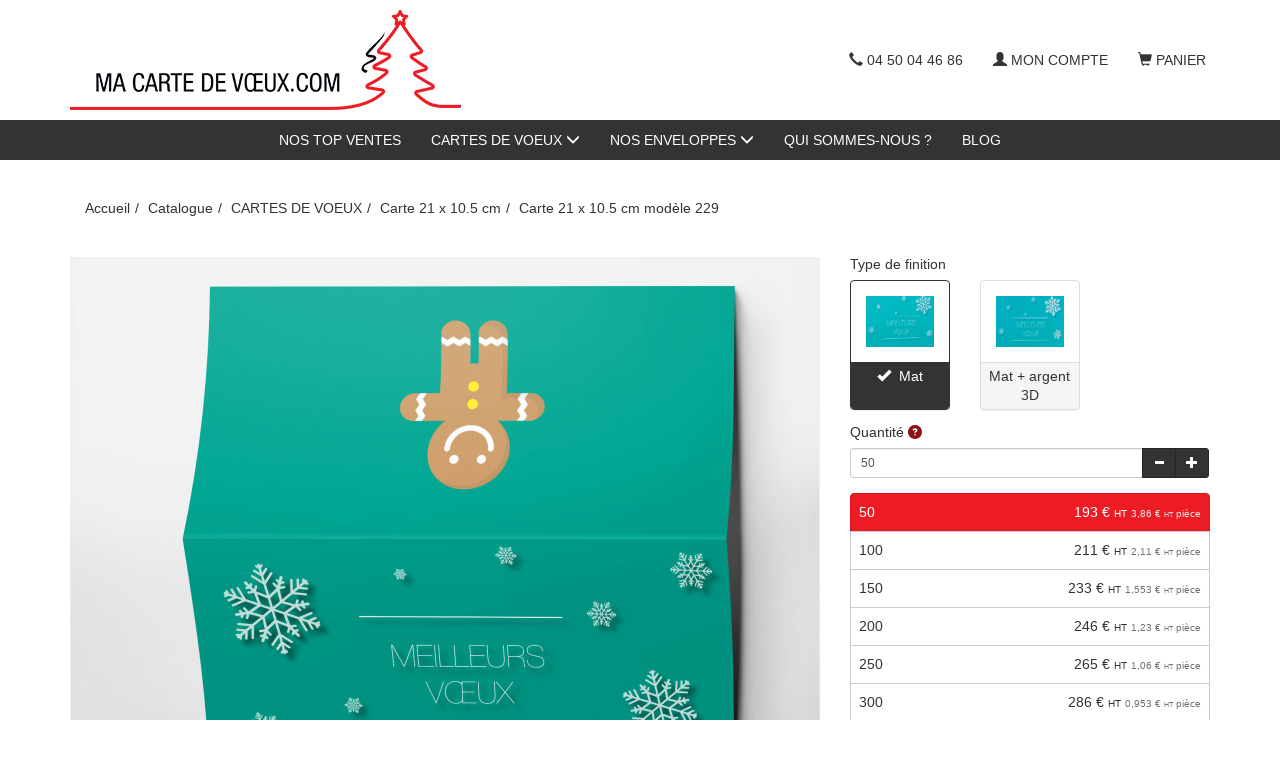

--- FILE ---
content_type: text/html; charset=UTF-8
request_url: https://www.macartedevoeux.com/carte-21-x-10.5%20cm%20mod%C3%A8le%20229
body_size: 8709
content:
<!doctype html>
<html lang="fr">
	<head>
		<script async src="https://www.googletagmanager.com/gtag/js?id=G-MYBVYBQS6Z"></script>	<script>(function(w,d,s,l,i){w[l]=w[l]||[];w[l].push({'gtm.start':
	new Date().getTime(),event:'gtm.js'});var f=d.getElementsByTagName(s)[0],
	j=d.createElement(s),dl=l!='dataLayer'?'&l='+l:'';j.async=true;j.src=
	'https://www.googletagmanager.com/gtm.js?id='+i+dl;f.parentNode.insertBefore(j,f);
	})(window,document,'script','dataLayer','G-MYBVYBQS6Z');</script>
<script>
		window.dataLayer = window.dataLayer || [];
		function gtag(){dataLayer.push(arguments);}
		gtag('js', new Date());
	
		gtag('event', 'view_item', {"items":[{"id":"5000","name":"Carte 21 x 10.5 cm mod\u00e8le 229","quantity":null,"price":193}]});
	
		window.dataLayer = window.dataLayer || [];
		function gtag(){dataLayer.push(arguments);}
		gtag('js', new Date());

		gtag('config', 'G-MYBVYBQS6Z', {
			'anonymize_ip': true,
			'cookie_expires': 34128000
		});
	</script>		<title>Macartedevoeux.com | Carte de vœux 21 x 10,5 cm modèle 229</title>
					<meta name="description" content="Mod&egrave;le &quot;meilleurs v&oelig;ux et bonne ann&eacute;e&quot; disponible en mat, m&eacute;tallis&eacute;, avec argent&eacute; 3D. Int&eacute;rieur 100% personnalisable : message et logo" />
					<meta http-equiv="Content-Type" content="text/html; charset=utf-8" />
		<meta name="robots" content="index, follow">
		<meta name="author" content="villi®" />
		<meta name="generator" content="Unik Solutions" />
		<meta name="viewport" content="width=device-width, initial-scale=1, maximum-scale=1, user-scalable=no" />
				<link rel="shortcut icon" href="https://static.macartedevoeux.com/images/favicon.ico" />
		
		<link rel="alternate" hreflang="fr" href="https://www.macartedevoeux.com/carte-21-x-10.5 cm modèle 229" /><link rel="canonical" href="https://www.macartedevoeux.com/carte-21-x-10.5 cm modèle 229"/>				<link rel="stylesheet" media="screen" type="text/css" href="https://static.macartedevoeux.com/css/bootstrap.css?v=37"/>
								<link rel="stylesheet" media="screen" type="text/css" href="https://static.macartedevoeux.com/externals/blueimp-gallery-2.18.2/css/blueimp-gallery.min.css"/>
								<link rel="stylesheet" media="screen" type="text/css" href="https://static.macartedevoeux.com/externals/font-awesome-6.5.1/css/all.min.css"/>
					</head>
	
		
	<body class="product">
		
<header>
	<nav class="navbar navbar-default navbar-fixed-top">
				<div class="container">
			<div class="navbar-header">
									<button type="button" class="navbar-toggle" data-toggle="collapse" data-target="#navbar">
						<i class="glyphicon glyphicon-menu-hamburger"></i>
					</button>
									<a href="/" class="navbar-brand" >
													<img src="https://static.macartedevoeux.com/images/header_logo.png" class="hidden-xs hidden-sm">
							<img src="https://static.macartedevoeux.com/images/header_logo_sm.png" class="visible-xs visible-sm">
											</a>
							</div>
			
			<div class="navbar-collapse collapse" id="navbar"><div id="menus-container"><div class="menu1"><ul class="nav navbar-nav navbar-right"><li><a href="tel:0450044686"><i class="glyphicon glyphicon-earphone margin-right-xs"></i>04 50 04 46 86</a></li><li><a href="/mon-compte.html"><i class="glyphicon glyphicon-user margin-right-xs"></i>Mon compte</a></li><li><a href="/panier.html" onmouseover="
						if ($('.loader').length) {
							$.ajax('/ajax/ajax_cart_overview.php')
								.done(function(response) {
									$('#cart_overview').html(response);
									initModals();
									initTooltips();
								});
						}
					" data-toggle="none" data-hover="dropdown"><i class="glyphicon glyphicon-shopping-cart margin-right-xs"></i>Panier<div class="hgap-xs "></div><span class="badge-primary badge" style="display: none;" id="shopping_cart_quantity_badge">0</span></a><div class="dropdown-menu dropdown-menu-right" id="cart_overview"><div class="margin-top-md margin-bottom-md loader"></div></div></li></ul></div><div class="clearfix "></div><div class="menu2 navbar-center"><ul class="nav navbar-nav"><li><a href="/https-www-macartedevoeux-comnos-top-ventes-html.html">NOS TOP VENTES</a></li><li><a href="/cartes-de-voeux.html" data-hover="dropdown">CARTES DE VOEUX <i class="glyphicon glyphicon-menu-down"></i></a><ul class="dropdown-menu nowrap"><li><a href="/carte-10.5 x 15 cm">Carte 10.5 x 15 cm</a></li><li><a href="/carte-15-x-15-cm.html">Carte 15 x 15 cm</a></li><li><a href="/https-www-macartedevoeux-comhttps-www-macartedevoeux-comcartes-de-voeux-21x105cm-html.html">Carte 21 x 10.5 cm</a></li></ul></li><li><a href="/nos-enveloppes.html" data-hover="dropdown">NOS ENVELOPPES <i class="glyphicon glyphicon-menu-down"></i></a><ul class="dropdown-menu nowrap"><li><a href="/personnalisation-des-enveloppes.html">Personnalisation des enveloppes</a></li></ul></li><li><a href="/qui-sommes-nous.html">QUI SOMMES-NOUS ?</a></li><li><a href="/blog.html">BLOG</a></li></ul></div></div></div>		</div>
	</nav>
	</header>

<div class="vgap-lg hidden-xs"></div><nav aria-label="breadcrumb" class="breadcrumb-container"><div class="container"><ul class="breadcrumb navbar-left"><li class="breadcrumb-item"><a href="https://www.macartedevoeux.com/">Accueil</a></li><li class="breadcrumb-item"><a href="https://www.macartedevoeux.com/catalogue.html">Catalogue</a></li><li class="breadcrumb-item"><a href="https://www.macartedevoeux.com/cartes-de-voeux.html">CARTES DE VOEUX</a></li><li class="breadcrumb-item"><a href="https://www.macartedevoeux.com/https-www-macartedevoeux-comhttps-www-macartedevoeux-comcartes-de-voeux-21x105cm-html.html">Carte 21 x 10.5 cm</a></li><li class="breadcrumb-item">Carte 21 x 10.5 cm modèle 229</li></ul><script type="application/ld+json">{"@context":"https:\/\/schema.org","@type":"BreadcrumbList","itemListElement":[{"@type":"ListItem","position":1,"name":"Accueil","url":"https:\/\/www.macartedevoeux.com\/","item":"https:\/\/www.macartedevoeux.com\/"},{"@type":"ListItem","position":2,"name":"Catalogue","url":"https:\/\/www.macartedevoeux.com\/catalogue.html","item":"https:\/\/www.macartedevoeux.com\/catalogue.html"},{"@type":"ListItem","position":3,"name":"CARTES DE VOEUX","url":"https:\/\/www.macartedevoeux.com\/cartes-de-voeux.html","item":"https:\/\/www.macartedevoeux.com\/cartes-de-voeux.html"},{"@type":"ListItem","position":4,"name":"Carte 21 x 10.5 cm","url":"https:\/\/www.macartedevoeux.com\/https-www-macartedevoeux-comhttps-www-macartedevoeux-comcartes-de-voeux-21x105cm-html.html","item":"https:\/\/www.macartedevoeux.com\/https-www-macartedevoeux-comhttps-www-macartedevoeux-comcartes-de-voeux-21x105cm-html.html"},{"@type":"ListItem","position":5,"name":"Carte 21 x 10.5 cm mod\u00e8le 229"}]}</script></div></nav><div class="content min-height"><div class="container"><div id="fiche_produit"><div id="produit_5000"><div class="row "><div class="col-xs-12 col-sm-6 col-md-7 col-lg-8"><a class='d-block margin-bottom-md' id='photo_principale' original-picture="https://static.macartedevoeux.com/carte-21-x-10-5-cm-modele-229_1-5000-1_750_563.jpg" href="https://static.macartedevoeux.com/carte-21-x-10-5-cm-modele-229_1-5000-1_0_0.jpg" data-gallery="#blueimp-gallery-5000"><img src="https://static.macartedevoeux.com/carte-21-x-10-5-cm-modele-229_1-5000-1_750_563.jpg" class="img-responsive center-block" alt="Carte 21 x 10.5 cm mod&egrave;le 229"></a><div class="row margin-bottom-md" id="product_thumbnails"><div class="col-xs-6 col-sm-4 col-md-3 col-lg-2"><a onmouseover="apercu_photo(5000, 2)" onmouseout="apercu_photo(5000)" href="https://static.macartedevoeux.com/mat_1-5015-1_0_0.jpg" data-gallery="#blueimp-gallery-5000"><img src="https://static.macartedevoeux.com/mat_1-5015-1_120_90.jpg" class="img-responsive center-block" alt="Carte 21 x 10.5 cm mod&egrave;le 229"></a><div class="vgap "></div></div></div></div><div class="col-xs-12 col-sm-6 col-md-5 col-lg-4"><input type="hidden" name="hidden_rfr_id" value="5000"><input type="hidden" name="reference_key" value="5000"><div id="parametres"><span class="h5 d-block no-margin">Type de finition</span><div class="vgap-sm "></div><input type="hidden" name="" value="5015" id="parameter_option_5014"><div class="row d-flex flex-wrap"><div class="margin-bottom-md col-xs-12 col-sm-6 col-lg-4"><a href="#" class="text-decoration-none" onclick="
								$('#parameter_option_5014').val('5015');
								updateParameter('produit_5000', '5014', '');
							; return false">
		<div class='panel no-margin d-flex flex-column text-center panel-primary panel-default'>
			
			<div class='panel-body '>
	<img src="https://static.macartedevoeux.com/mat_1-5015-1_150_113.jpg" class="img-responsive margin-auto">
			</div>
			
			<div class="padding-xs flex-grow-1 panel-footer"><i class="glyphicon glyphicon-ok margin-right-sm"></i>Mat</div>
		</div>
	</a></div><div class="margin-bottom-md col-xs-12 col-sm-6 col-lg-4"><a href="#" class="text-decoration-none" onclick="
								$('#parameter_option_5014').val('5017');
								updateParameter('produit_5000', '5014', '');
							; return false">
		<div class='panel no-margin d-flex flex-column text-center panel-default'>
			
			<div class='panel-body '>
	<img src="https://static.macartedevoeux.com/mat-argent-3d_1-5017-1_150_113.jpg" class="img-responsive margin-auto">
			</div>
			
			<div class="padding-xs flex-grow-1 panel-footer">Mat + argent 3D</div>
		</div>
	</a></div></div></div><div id="quantity_title"><div class="h5 no-margin">Quantité<i class="fa-solid fa-question-circle margin-left-xs text-info" data-original-title="Minimum : 50"></i></div></div><div class="vgap-sm "></div><div class="input-group margin-bottom-md"><input type="number" class="form-control input-sm remove_default_number_arrows" name="quantite" value="50" id="input_quantite" onkeyup="updatePrice(this.value);"><div class="input-group-btn"><button type='button' class='btn btn-sm  btn-primary' onclick="						let quantity = $(this).closest('.input-group').find('input').val();						quantity = parseFloat(quantity) - 1;						cancelQuantityUpdateCall();						changer_quantite(quantity);					"><i class="no-margin glyphicon glyphicon-minus"></i></button><button type='button' class='btn btn-sm  btn-primary' onclick="						let quantity = $(this).closest('.input-group').find('input').val();						quantity = parseFloat(quantity) + 1;						cancelQuantityUpdateCall();						changer_quantite(quantity);					"><i class="no-margin glyphicon glyphicon-plus"></i></button></div></div><div class="btn-group-vertical btn-block margin-bottom-md" id="liste_prix"><button type='button' class='btn btn-sm btn-info text-left text-sm padding-sm' onclick="changer_quantite('50')"><span class="pull-left">50</span><span class="pull-right"><span class="price">193 &euro;</span> <span class="tva">HT</span> <span class="text-xxs text-muted hidden-xs"><span class="price">3,86 &euro;</span> <span class="tva">HT</span> pièce</span></span></button><button type='button' class='btn btn-sm  text-left text-sm padding-sm btn-default' onclick="changer_quantite('100')"><span class="pull-left">100</span><span class="pull-right"><span class="price">211 &euro;</span> <span class="tva">HT</span> <span class="text-xxs text-muted hidden-xs"><span class="price">2,11 &euro;</span> <span class="tva">HT</span> pièce</span></span></button><button type='button' class='btn btn-sm  text-left text-sm padding-sm btn-default' onclick="changer_quantite('150')"><span class="pull-left">150</span><span class="pull-right"><span class="price">233 &euro;</span> <span class="tva">HT</span> <span class="text-xxs text-muted hidden-xs"><span class="price">1,553 &euro;</span> <span class="tva">HT</span> pièce</span></span></button><button type='button' class='btn btn-sm  text-left text-sm padding-sm btn-default' onclick="changer_quantite('200')"><span class="pull-left">200</span><span class="pull-right"><span class="price">246 &euro;</span> <span class="tva">HT</span> <span class="text-xxs text-muted hidden-xs"><span class="price">1,23 &euro;</span> <span class="tva">HT</span> pièce</span></span></button><button type='button' class='btn btn-sm  text-left text-sm padding-sm btn-default' onclick="changer_quantite('250')"><span class="pull-left">250</span><span class="pull-right"><span class="price">265 &euro;</span> <span class="tva">HT</span> <span class="text-xxs text-muted hidden-xs"><span class="price">1,06 &euro;</span> <span class="tva">HT</span> pièce</span></span></button><button type='button' class='btn btn-sm  text-left text-sm padding-sm btn-default' onclick="changer_quantite('300')"><span class="pull-left">300</span><span class="pull-right"><span class="price">286 &euro;</span> <span class="tva">HT</span> <span class="text-xxs text-muted hidden-xs"><span class="price">0,953 &euro;</span> <span class="tva">HT</span> pièce</span></span></button><button type='button' class='btn btn-sm  text-left text-sm padding-sm btn-default' onclick="changer_quantite('400')"><span class="pull-left">400</span><span class="pull-right"><span class="price">324 &euro;</span> <span class="tva">HT</span> <span class="text-xxs text-muted hidden-xs"><span class="price">0,81 &euro;</span> <span class="tva">HT</span> pièce</span></span></button><button type='button' class='btn btn-sm  text-left text-sm padding-sm btn-default' onclick="changer_quantite('500')"><span class="pull-left">500</span><span class="pull-right"><span class="price">350 &euro;</span> <span class="tva">HT</span> <span class="text-xxs text-muted hidden-xs"><span class="price">0,70 &euro;</span> <span class="tva">HT</span> pièce</span></span></button><button type='button' class='btn btn-sm  text-left text-sm padding-sm btn-default' onclick="changer_quantite('1000')"><span class="pull-left">1 000</span><span class="pull-right"><span class="price">524 &euro;</span> <span class="tva">HT</span> <span class="text-xxs text-muted hidden-xs"><span class="price">0,524 &euro;</span> <span class="tva">HT</span> pièce</span></span></button></div><div id="caracteristiques"><p class="h5 no-margin-top margin-bottom-sm">Caractéristiques</p><ul class="no-padding margin-left-md margin-bottom-md"><li>Format fini : 10.5 x 21 cm</li><li>Enveloppes : assorties et fournies</li><li>Façonnage : rainage</li><li>Impression : Quadri recto/verso</li><li>Format ouvert : 21 x 21 cm</li></ul></div><div class="margin-top-md margin-bottom-md hide loader" id="price_loader"></div><div class="text-center margin-bottom-md" id="prix"><b class='prix text-xl text-primary'><span class="price">193 &euro;</span> <span class="tva">HT</span></b><b class='margin-left-md prix text-xs text-muted'><span class="price">231,60 &euro;</span> <span class="tva">TTC</span></b></div><div id="bouton_panier"><button type='button' class='btn   btn-block btn-lg btn-primary add-to-shopping-cart' onclick="addToShoppingCart(5000)">Personnaliser</button><div class="margin-top-md text-center product-page-quotation-buttons"><div class='btn-group '><div class='btn-group'><button type='button' class='btn  btn-info btn-md' onclick="devis_pdf()"><i class="glyphicon glyphicon-file"></i>Devis</button></div><div class='btn-group'><button type='button' class='btn   btn-primary btn-md' onclick="$('#quotation_email_modal').modal('show')"><i class="no-margin glyphicon glyphicon-envelope"></i></button></div></div></div></div><div class="vgap-lg "></div><div id="product_stock_informations"></div></div></div><div id="pdf_files"></div></div><div class="vgap "></div><div class="modal fade " id="quotation_email_modal"><div class="modal-dialog "><div class="modal-content "><div class="modal-header "><span class="modal-title h4">Envoyer le devis<button type='button' class='btn  btn-info btn-xs pull-right' onclick="modal_close(this)"><i class="no-margin glyphicon glyphicon-remove"></i></button></span></div><div class="modal-body "><form action='' method='POST' enctype='multipart/form-data' ><div class="input-group margin-bottom-md"><span class="input-group-addon ">Adresse email</span><input type="email" class="form-control input-sm" name="email" value="" required></div><button type='submit' name='' value='' class='btn btn-primary btn-sm'><i class="glyphicon glyphicon-send"></i>Envoyer</button></form></div></div></div></div><script type="application/ld+json">{"@context":"https:\/\/schema.org\/","@type":"Product","name":"Carte 21 x 10.5 cm mod\u00e8le 229","description":"","sku":"5000","offers":{"@type":"Offer","priceCurrency":"EUR","price":"193","url":"https:\/\/www.macartedevoeux.com\/carte-21-x-10.5 cm mod\u00e8le 229","itemCondition":"https:\/\/schema.org\/NewCondition","availability":"https:\/\/schema.org\/InStock"},"image":["https:\/\/static.macartedevoeux.com\/carte-21-x-10-5-cm-modele-229_1-5000-1_0_0.jpg","https:\/\/static.macartedevoeux.com\/mat_1-5015-1_0_0.jpg"]}</script></div><div class="clearfix "></div></div></div>
<footer>
	<div class="container"><div class="row "><div class="col-md-12 col-lg-4"><div class="footer-color hidden-xs"><h3>À propos</h3>L'imprimerie Villière est située en Haute-Savoie sur l'axe Annecy - Genève, <a href="http://www.imprimerie-villiere.com/contact-imprimerie-villiere/74-annecy-geneve-haute-savoie-france/">au coeur du bassin Genevois</a>.<div class="vgap"></div>Cette imprimerie innovante privilégie les alternatives vertes pour une <a href="http://www.imprimerie-villiere.com/espace-presse-imprimerie/une-impression-100-compensee-pour-lutter-contre-la-deforestation/">impression écologique</a>.<div class="vgap "></div></div></div><div class="col-xs-12 col-sm-6 col-lg-4 col-lg-offset-1"><h3>Coordonnées</h3><div class="pull-left"><i class="fa-solid fa-map-marker"></i> <b>Adresse</b><div class="hgap "></div></div><div class="pull-left">ZA du juge Guérin - Route d'Annemasse<br>74160 BEAUMONT<br>France</div><div class="clearfix "></div><div class="vgap-sm "></div><i class="fa-solid fa-phone"></i> <b>Téléphone</b><div class="hgap "></div><a href="tel:0450044686">04 50 04 46 86</a><div class="clearfix "></div><div class="vgap-sm "></div><i class="fa-solid fa-envelope"></i> <b>Email</b><div class="hgap "></div><a href="mailto:boutique@villiere.com">boutique@villiere.com</a><div class="vgap "></div></div><div class="col-xs-12 col-sm-6 col-lg-3"><h3>Liens</h3><a href="/nous-contacter.html">Contact</a><div class="vgap-sm "></div><a href="/mentions-legales.html">Mentions légales</a><div class="vgap-sm "></div><a href="/plan-du-site.html">Plan du site</a><div class="vgap "></div></div></div></div></footer>
<div class="modal fade" id="confirmation_popup" role="dialog" aria-hidden="true" style="z-index: 10001;">
	<div class="modal-dialog">
		<div class="modal-content">
			<div class="modal-header">
				<button type="button" class="close" data-dismiss="modal" aria-hidden="true">&times;</button>
				<p class="modal-title h4">Confirmation</p>
			</div>
			<div class="modal-body">
				<p>Êtes-vous sûr de vouloir effectuer cette action ?</p>
			</div>
			<div class="modal-footer">
				<button type="button" class="btn btn-md btn-default" data-dismiss="modal"><i class="glyphicon glyphicon-remove"></i>Annuler</button>
				<button type="button" class="btn btn-md btn-danger" id="confirm"><i class="glyphicon glyphicon-ok"></i>Confirmer</button>
			</div>
		</div>
	</div>
</div>

<div id="blueimp-gallery" class="blueimp-gallery blueimp-gallery-controls" data-use-bootstrap-modal="false">
	<div class="slides"></div>
	<a class="prev">‹</a>
	<a class="next">›</a>
	<a class="close">×</a>
</div>
		
		<script type="text/javascript">
			var DEVISE = '1';
			var TVA = '20';
			var PRIX_TVA = '<span class="price">0 &euro;</span> <span class="tva">HT</span>';
							var PRIX_UNITAIRE = '<span class="price">x &euro;</span> <span class="tva">HT</span> <span class="text-xxs text-muted hidden-xs"><span class="price">y &euro;</span> <span class="tva">HT</span> pièce</span>';
								var URL_DEVIS_PDF = '/devis.html';
						</script>
		
		<script type="text/javascript" src="https://static.macartedevoeux.com/externals/jquery.js"></script><script type="text/javascript" src="https://static.macartedevoeux.com/externals/jquery-animate-css-rotate-scale.js"></script><script type="text/javascript" src="https://static.macartedevoeux.com/externals/bootstrap/js/bootstrap.min.js"></script><script type="text/javascript" src="https://static.macartedevoeux.com/externals/bootstrap-hover-dropdown/bootstrap-hover-dropdown.min.js"></script><script type="text/javascript" src="https://static.macartedevoeux.com/externals/blueimp-gallery-2.18.2/js/jquery.blueimp-gallery.min.js"></script><script type="text/javascript" src="https://static.macartedevoeux.com/javascript/fiche_produit.js"></script><script type="text/javascript" src="https://static.macartedevoeux.com/javascript/helpers.js?v=23"></script>		
		<script type="text/javascript">var UNIQUE_ID = 1000000;
	iReferenceEnCours = '5000';
	references = [];

		references = {"5000":{"rfr_id":"5000","rfr_sous_reference":"4399","rfr_modele":"0","rfr_sct_id":"0","rfr_mrq_id":"0","rfr_categorie":"0","rfr_caracteristique_specifique":"{\"ajouter_titre_reference_principale\":\"1\",\"is_parent\":false,\"customizable\":true,\"warehouse\":1,\"root_reference\":\"4396\",\"personnalisation\":[{\"pdc_id\":100}],\"remise_site\":{\"40\":-30,\"0\":0},\"prix_brut_taux_tva\":\"1\",\"catalog_vat_rate\":\"1\",\"catalog_price_quantity\":50,\"category_select_title\":[\"CARTES DE VOEUX|Carte 21 x 10.5 cm\",\"CARTES DE VOEUX|Carte 21 x 10.5 cm\",\"|\"],\"a_partir_de\":{\"1\":[true,true,true,true,true,true,true,true,true,true,true,true,true,true,true,true,true,true,true,true,true,true,true,true,true,true,true,true,true,true,true,true],\"4\":[true,true,true,true,true,true,true,true,true,true,true,true,true,true,true,true,true,true,true,true,true,true,true,true,true,true,true,true,true,true,true,true]},\"photos_sans_parametres\":[\"1-5000-1\"],\"price_types\":[\"tarifs\"],\"choix_quantite_minimum\":50,\"choix_quantite\":[{\"rbc_valeur\":50,\"disabled\":false},{\"rbc_valeur\":100,\"disabled\":false},{\"rbc_valeur\":150,\"disabled\":false},{\"rbc_valeur\":200,\"disabled\":false},{\"rbc_valeur\":250,\"disabled\":false},{\"rbc_valeur\":300,\"disabled\":false},{\"rbc_valeur\":400,\"disabled\":false},{\"rbc_valeur\":500,\"disabled\":false},{\"rbc_valeur\":1000,\"disabled\":false}],\"produit_a_partir_de\":true,\"catalog_price\":{\"1\":{\"0\":193,\"40\":250.9},\"4\":{\"0\":188,\"40\":244.4}},\"caracteristique_specifique_sans_parametres\":{\"ajouter_titre_reference_principale\":\"1\",\"is_parent\":false,\"customizable\":true,\"warehouse\":1,\"root_reference\":\"4396\",\"personnalisation\":[{\"pdc_id\":100}],\"remise_site\":{\"40\":-30},\"stock_type\":null,\"prix_brut_taux_tva\":\"1\",\"catalog_vat_rate\":\"1\",\"catalog_price_quantity\":50,\"category_select_title\":[\"CARTES DE VOEUX|Carte 21 x 10.5 cm\",\"CARTES DE VOEUX|Carte 21 x 10.5 cm\",\"|\"],\"a_partir_de\":{\"1\":[true,true,true,true,true,true,true,true,true,true,true,true,true,true,true,true,true,true,true,true,true,true,true,true,true,true,true,true,true,true,true,true],\"4\":[true,true,true,true,true,true,true,true,true,true,true,true,true,true,true,true,true,true,true,true,true,true,true,true,true,true,true,true,true,true,true,true]},\"photos_sans_parametres\":[\"1-5000-1\"],\"price_types\":[\"tarifs\"],\"choix_quantite_minimum\":50,\"choix_quantite\":[{\"rbc_valeur\":50,\"disabled\":false},{\"rbc_valeur\":100,\"disabled\":false},{\"rbc_valeur\":150,\"disabled\":false},{\"rbc_valeur\":200,\"disabled\":false},{\"rbc_valeur\":250,\"disabled\":false},{\"rbc_valeur\":300,\"disabled\":false},{\"rbc_valeur\":400,\"disabled\":false},{\"rbc_valeur\":500,\"disabled\":false},{\"rbc_valeur\":1000,\"disabled\":false}],\"produit_a_partir_de\":true,\"catalog_price\":{\"1\":{\"0\":193,\"40\":250.9},\"4\":{\"0\":188,\"40\":244.4}}}}","rfr_poids":"25","rfr_stock":"999","rfr_photos":"1-5000-1|1-5015-1","rfr_tri":"18","rfr_statut":"1","rfr_statut_sit_1":"0","rfr_statut_sit_2":"2","rfr_statut_sit_3":"2","rfr_statut_sit_4":"2","rfr_statut_sit_5":"0","rfr_statut_sit_6":"2","rfr_statut_sit_7":"0","rfr_statut_sit_8":"2","rfr_statut_sit_9":"2","rfr_statut_sit_10":"0","rfr_statut_sit_11":"2","rfr_statut_sit_12":"2","rfr_statut_sit_13":"1","rfr_statut_sit_14":"2","rfr_statut_sit_15":"2","rfr_statut_sit_16":"0","rfr_statut_sit_17":"2","rfr_statut_sit_18":"2","rfr_statut_sit_19":"0","rfr_statut_sit_20":"2","rfr_statut_sit_21":"2","rfr_statut_sit_22":"2","rfr_statut_sit_23":"2","rfr_statut_sit_24":"0","rfr_statut_sit_25":"2","rfr_statut_sit_26":"2","rfr_statut_sit_27":"2","rfr_statut_sit_28":"2","rfr_statut_sit_29":"2","rfr_statut_sit_30":"2","rfr_statut_sit_31":"0","rfr_statut_sit_32":"2","rfr_statut_sit_33":"2","rfr_statut_sit_34":"2","rfr_statut_sit_35":"2","rfr_statut_sit_36":"2","rfr_statut_sit_37":"2","rfr_statut_sit_38":"2","rfr_statut_sit_39":"2","rfr_statut_sit_40":"1","rfr_statut_sit_41":"2","rfr_statut_sit_42":"2","rfr_statut_sit_43":"2","rfr_statut_sit_44":"2","rfr_statut_sit_45":"2","rfr_statut_sit_46":"2","rfr_statut_sit_47":"2","rfr_statut_sit_48":"2","rfr_statut_sit_49":"2","rfr_statut_lng_1":"1","rfr_statut_lng_2":"2","rfr_statut_lng_3":"0","rfr_statut_lng_4":"0","rfr_statut_lng_5":"0","rtr_rfr_id":"5000","rtr_lng_id":"1","rtr_sit_id":"0","rfr_titre":"Carte 21 x 10.5 cm mod\u00e8le 229","rfr_description":"","rfr_meta_titre":"Macartedevoeux.com | Carte de v\u0153ux 21 x 10,5 cm mod\u00e8le 229","rfr_meta_description":"Mod\u00e8le \"meilleurs v\u0153ux et bonne ann\u00e9e\" disponible en mat, m\u00e9tallis\u00e9, avec argent\u00e9 3D. Int\u00e9rieur 100% personnalisable : message et logo","rfr_caracteristique":["Format fini : 10.5 x 21 cm","Enveloppes : assorties et fournies","Fa\u00e7onnage : rainage","Impression : Quadri recto\/verso","Format ouvert : 21 x 21 cm"],"rfr_choix_modele":[],"rfr_compatibilite":"","rfr_recherche":"5000Carte 21 x 10.5 cm mod\u00e8le 229Format fini : 10.5 x 21 cmEnveloppes : assorties et fourniesFa\u00e7onnage : rainageImpression : Quadri recto\/versoFormat ouvert : 21 x 21 cmMatM\u00e9tallis\u00e9Mat + argent 3DM\u00e9tallis\u00e9 + argent 3D","caracteristique_specifique":{"ajouter_titre_reference_principale":"1","is_parent":false,"customizable":true,"warehouse":1,"root_reference":"4396","personnalisation":[{"pdc_id":100}],"remise_site":{"40":-30,"0":0},"stock_type":null,"prix_brut_taux_tva":"1","catalog_vat_rate":"1","catalog_price_quantity":50,"category_select_title":["CARTES DE VOEUX|Carte 21 x 10.5 cm","CARTES DE VOEUX|Carte 21 x 10.5 cm","|"],"a_partir_de":{"1":[true,true,true,true,true,true,true,true,true,true,true,true,true,true,true,true,true,true,true,true,true,true,true,true,true,true,true,true,true,true,true,true],"4":[true,true,true,true,true,true,true,true,true,true,true,true,true,true,true,true,true,true,true,true,true,true,true,true,true,true,true,true,true,true,true,true]},"photos_sans_parametres":["1-5000-1"],"price_types":["tarifs"],"choix_quantite_minimum":50,"choix_quantite":[{"rbc_valeur":50,"disabled":false},{"rbc_valeur":100,"disabled":false},{"rbc_valeur":150,"disabled":false},{"rbc_valeur":200,"disabled":false},{"rbc_valeur":250,"disabled":false},{"rbc_valeur":300,"disabled":false},{"rbc_valeur":400,"disabled":false},{"rbc_valeur":500,"disabled":false},{"rbc_valeur":1000,"disabled":false}],"produit_a_partir_de":true,"catalog_price":{"1":{"0":193,"40":250.9},"4":{"0":188,"40":244.4}},"caracteristique_specifique_sans_parametres":{"ajouter_titre_reference_principale":"1","is_parent":false,"customizable":true,"warehouse":1,"root_reference":"4396","personnalisation":[{"pdc_id":100}],"remise_site":{"40":-30},"stock_type":null,"prix_brut_taux_tva":"1","catalog_vat_rate":"1","catalog_price_quantity":50,"category_select_title":["CARTES DE VOEUX|Carte 21 x 10.5 cm","CARTES DE VOEUX|Carte 21 x 10.5 cm","|"],"a_partir_de":{"1":[true,true,true,true,true,true,true,true,true,true,true,true,true,true,true,true,true,true,true,true,true,true,true,true,true,true,true,true,true,true,true,true],"4":[true,true,true,true,true,true,true,true,true,true,true,true,true,true,true,true,true,true,true,true,true,true,true,true,true,true,true,true,true,true,true,true]},"photos_sans_parametres":["1-5000-1"],"price_types":["tarifs"],"choix_quantite_minimum":50,"choix_quantite":[{"rbc_valeur":50,"disabled":false},{"rbc_valeur":100,"disabled":false},{"rbc_valeur":150,"disabled":false},{"rbc_valeur":200,"disabled":false},{"rbc_valeur":250,"disabled":false},{"rbc_valeur":300,"disabled":false},{"rbc_valeur":400,"disabled":false},{"rbc_valeur":500,"disabled":false},{"rbc_valeur":1000,"disabled":false}],"produit_a_partir_de":true,"catalog_price":{"1":{"0":193,"40":250.9},"4":{"0":188,"40":244.4}}}},"rfr_titre_br":"Carte 21 x 10.5 cm mod\u00e8le 229","rfr_prix":193,"rfr_prix_barre":false,"taux_tva":"1","front_links":[{"id":6402916,"from_rfr_id":5000,"to_rfr_id":4563,"quantity":1,"calculate_price_from_multiplier":false,"option":0,"ignore_shopping_cart_quantity":false,"multiplier":"","conditions":"5015","type":3,"rlg_id":0,"ignore_properties":false,"position":0,"display":0,"properties":{"cost_operator":0,"price_disabled":null},"to_front_reference":{"rfl_id":"6402916","rfl_from_rfr_id":"5000","rfl_to_rfr_id":"4563","rfl_type":"3","rfl_quantity":"1","rfl_calculate_price_from_multiplier":"0","rfl_option":"0","rfl_ignore_shopping_cart_quantity":"0","rfl_multiplier":"","rfl_conditions":"5015","rfl_rlg_id":"0","rfl_position":"0","rfl_display":"0","rfl_properties":"{\"cost_operator\":0,\"price_disabled\":null}","rfl_ignore_properties":"0","rfr_id":"4563","rfr_sous_reference":"4562","rfr_modele":"0","rfr_sct_id":"0","rfr_mrq_id":"0","rfr_categorie":"0","rfr_caracteristique_specifique":"{\"is_parent\":false,\"warehouse\":1,\"root_reference\":\"4562\",\"prix_brut_taux_tva\":\"1\",\"price_types\":[\"simple\"],\"choix_quantite\":[{\"rbc_valeur\":50,\"disabled\":false},{\"rbc_valeur\":100,\"disabled\":false},{\"rbc_valeur\":150,\"disabled\":false},{\"rbc_valeur\":200,\"disabled\":false},{\"rbc_valeur\":250,\"disabled\":false},{\"rbc_valeur\":300,\"disabled\":false},{\"rbc_valeur\":400,\"disabled\":false},{\"rbc_valeur\":500,\"disabled\":false},{\"rbc_valeur\":1000,\"disabled\":false}],\"produit_a_partir_de\":true,\"photos_sans_parametres\":[],\"caracteristique_specifique_sans_parametres\":{\"is_parent\":false,\"warehouse\":1,\"root_reference\":\"4562\",\"stock_type\":null,\"prix_brut_taux_tva\":\"1\",\"price_types\":[\"simple\"],\"choix_quantite\":[{\"rbc_valeur\":50,\"disabled\":false},{\"rbc_valeur\":100,\"disabled\":false},{\"rbc_valeur\":150,\"disabled\":false},{\"rbc_valeur\":200,\"disabled\":false},{\"rbc_valeur\":250,\"disabled\":false},{\"rbc_valeur\":300,\"disabled\":false},{\"rbc_valeur\":400,\"disabled\":false},{\"rbc_valeur\":500,\"disabled\":false},{\"rbc_valeur\":1000,\"disabled\":false}],\"produit_a_partir_de\":true,\"photos_sans_parametres\":[]}}","rfr_poids":"0","rfr_stock":"999","rfr_photos":"","rfr_tri":"0","rfr_statut":"7","rfr_statut_sit_1":"0","rfr_statut_sit_2":"2","rfr_statut_sit_3":"2","rfr_statut_sit_4":"2","rfr_statut_sit_5":"0","rfr_statut_sit_6":"2","rfr_statut_sit_7":"0","rfr_statut_sit_8":"2","rfr_statut_sit_9":"2","rfr_statut_sit_10":"0","rfr_statut_sit_11":"2","rfr_statut_sit_12":"2","rfr_statut_sit_13":"2","rfr_statut_sit_14":"2","rfr_statut_sit_15":"2","rfr_statut_sit_16":"0","rfr_statut_sit_17":"2","rfr_statut_sit_18":"2","rfr_statut_sit_19":"0","rfr_statut_sit_20":"2","rfr_statut_sit_21":"2","rfr_statut_sit_22":"2","rfr_statut_sit_23":"2","rfr_statut_sit_24":"0","rfr_statut_sit_25":"2","rfr_statut_sit_26":"2","rfr_statut_sit_27":"2","rfr_statut_sit_28":"2","rfr_statut_sit_29":"2","rfr_statut_sit_30":"2","rfr_statut_sit_31":"0","rfr_statut_sit_32":"2","rfr_statut_sit_33":"2","rfr_statut_sit_34":"2","rfr_statut_sit_35":"2","rfr_statut_sit_36":"2","rfr_statut_sit_37":"2","rfr_statut_sit_38":"2","rfr_statut_sit_39":"2","rfr_statut_sit_40":"2","rfr_statut_sit_41":"2","rfr_statut_sit_42":"2","rfr_statut_sit_43":"2","rfr_statut_sit_44":"2","rfr_statut_sit_45":"2","rfr_statut_sit_46":"2","rfr_statut_sit_47":"2","rfr_statut_sit_48":"2","rfr_statut_sit_49":"2","rfr_statut_lng_1":"2","rfr_statut_lng_2":"2","rfr_statut_lng_3":"0","rfr_statut_lng_4":"0","rfr_statut_lng_5":"0","rtr_rfr_id":"4563","rtr_lng_id":"1","rtr_sit_id":"0","rfr_titre":"Cartedevoeux 210x105 | Mat (3 jours)","rfr_description":"","rfr_meta_titre":"","rfr_meta_description":"","rfr_caracteristique":[],"rfr_choix_modele":[],"rfr_compatibilite":"","rfr_recherche":"4563Cartedevoeux 210x105 | Mat (3 jours)","rpr_rfr_id":null,"rpr_dvs_id":null,"rpr_sit_id":null,"rpr_quantite":null,"rfr_prix":null,"rfr_prix_barre":null,"caracteristique_specifique":{"is_parent":false,"warehouse":1,"root_reference":"4562","prix_brut_taux_tva":"1","price_types":["simple"],"choix_quantite":[{"rbc_valeur":50,"disabled":false},{"rbc_valeur":100,"disabled":false},{"rbc_valeur":150,"disabled":false},{"rbc_valeur":200,"disabled":false},{"rbc_valeur":250,"disabled":false},{"rbc_valeur":300,"disabled":false},{"rbc_valeur":400,"disabled":false},{"rbc_valeur":500,"disabled":false},{"rbc_valeur":1000,"disabled":false}],"produit_a_partir_de":true,"photos_sans_parametres":[],"caracteristique_specifique_sans_parametres":{"is_parent":false,"warehouse":1,"root_reference":"4562","stock_type":null,"prix_brut_taux_tva":"1","price_types":["simple"],"choix_quantite":[{"rbc_valeur":50,"disabled":false},{"rbc_valeur":100,"disabled":false},{"rbc_valeur":150,"disabled":false},{"rbc_valeur":200,"disabled":false},{"rbc_valeur":250,"disabled":false},{"rbc_valeur":300,"disabled":false},{"rbc_valeur":400,"disabled":false},{"rbc_valeur":500,"disabled":false},{"rbc_valeur":1000,"disabled":false}],"produit_a_partir_de":true,"photos_sans_parametres":[]}},"rfr_titre_br":"Cartedevoeux 210x105 | Mat (3 jours)","taux_tva":null}},{"id":6402917,"from_rfr_id":5000,"to_rfr_id":4565,"quantity":1,"calculate_price_from_multiplier":false,"option":0,"ignore_shopping_cart_quantity":false,"multiplier":"","conditions":"5017","type":3,"rlg_id":0,"ignore_properties":false,"position":0,"display":0,"properties":{"cost_operator":0,"price_disabled":null},"to_front_reference":{"rfl_id":"6402917","rfl_from_rfr_id":"5000","rfl_to_rfr_id":"4565","rfl_type":"3","rfl_quantity":"1","rfl_calculate_price_from_multiplier":"0","rfl_option":"0","rfl_ignore_shopping_cart_quantity":"0","rfl_multiplier":"","rfl_conditions":"5017","rfl_rlg_id":"0","rfl_position":"0","rfl_display":"0","rfl_properties":"{\"cost_operator\":0,\"price_disabled\":null}","rfl_ignore_properties":"0","rfr_id":"4565","rfr_sous_reference":"4562","rfr_modele":"0","rfr_sct_id":"0","rfr_mrq_id":"0","rfr_categorie":"0","rfr_caracteristique_specifique":"{\"is_parent\":false,\"warehouse\":1,\"root_reference\":\"4562\",\"prix_brut_taux_tva\":\"1\",\"price_types\":[\"simple\"],\"choix_quantite\":[{\"rbc_valeur\":50,\"disabled\":false},{\"rbc_valeur\":100,\"disabled\":false},{\"rbc_valeur\":150,\"disabled\":false},{\"rbc_valeur\":200,\"disabled\":false},{\"rbc_valeur\":250,\"disabled\":false},{\"rbc_valeur\":300,\"disabled\":false},{\"rbc_valeur\":400,\"disabled\":false},{\"rbc_valeur\":500,\"disabled\":false},{\"rbc_valeur\":1000,\"disabled\":false}],\"produit_a_partir_de\":true,\"photos_sans_parametres\":[],\"caracteristique_specifique_sans_parametres\":{\"is_parent\":false,\"warehouse\":1,\"root_reference\":\"4562\",\"stock_type\":null,\"prix_brut_taux_tva\":\"1\",\"price_types\":[\"simple\"],\"choix_quantite\":[{\"rbc_valeur\":50,\"disabled\":false},{\"rbc_valeur\":100,\"disabled\":false},{\"rbc_valeur\":150,\"disabled\":false},{\"rbc_valeur\":200,\"disabled\":false},{\"rbc_valeur\":250,\"disabled\":false},{\"rbc_valeur\":300,\"disabled\":false},{\"rbc_valeur\":400,\"disabled\":false},{\"rbc_valeur\":500,\"disabled\":false},{\"rbc_valeur\":1000,\"disabled\":false}],\"produit_a_partir_de\":true,\"photos_sans_parametres\":[]}}","rfr_poids":"0","rfr_stock":"999","rfr_photos":"","rfr_tri":"0","rfr_statut":"7","rfr_statut_sit_1":"0","rfr_statut_sit_2":"2","rfr_statut_sit_3":"2","rfr_statut_sit_4":"2","rfr_statut_sit_5":"0","rfr_statut_sit_6":"2","rfr_statut_sit_7":"0","rfr_statut_sit_8":"2","rfr_statut_sit_9":"2","rfr_statut_sit_10":"0","rfr_statut_sit_11":"2","rfr_statut_sit_12":"2","rfr_statut_sit_13":"2","rfr_statut_sit_14":"2","rfr_statut_sit_15":"2","rfr_statut_sit_16":"0","rfr_statut_sit_17":"2","rfr_statut_sit_18":"2","rfr_statut_sit_19":"0","rfr_statut_sit_20":"2","rfr_statut_sit_21":"2","rfr_statut_sit_22":"2","rfr_statut_sit_23":"2","rfr_statut_sit_24":"0","rfr_statut_sit_25":"2","rfr_statut_sit_26":"2","rfr_statut_sit_27":"2","rfr_statut_sit_28":"2","rfr_statut_sit_29":"2","rfr_statut_sit_30":"2","rfr_statut_sit_31":"0","rfr_statut_sit_32":"2","rfr_statut_sit_33":"2","rfr_statut_sit_34":"2","rfr_statut_sit_35":"2","rfr_statut_sit_36":"2","rfr_statut_sit_37":"2","rfr_statut_sit_38":"2","rfr_statut_sit_39":"2","rfr_statut_sit_40":"2","rfr_statut_sit_41":"2","rfr_statut_sit_42":"2","rfr_statut_sit_43":"2","rfr_statut_sit_44":"2","rfr_statut_sit_45":"2","rfr_statut_sit_46":"2","rfr_statut_sit_47":"2","rfr_statut_sit_48":"2","rfr_statut_sit_49":"2","rfr_statut_lng_1":"2","rfr_statut_lng_2":"2","rfr_statut_lng_3":"0","rfr_statut_lng_4":"0","rfr_statut_lng_5":"0","rtr_rfr_id":"4565","rtr_lng_id":"1","rtr_sit_id":"0","rfr_titre":"Cartedevoeux 210x105 | Mat + or\/argent 3D (5 jours)","rfr_description":"","rfr_meta_titre":"","rfr_meta_description":"","rfr_caracteristique":[],"rfr_choix_modele":[],"rfr_compatibilite":"","rfr_recherche":"4565Cartedevoeux 210x105 | Mat + or\/argent 3D (5 jours)","rpr_rfr_id":null,"rpr_dvs_id":null,"rpr_sit_id":null,"rpr_quantite":null,"rfr_prix":null,"rfr_prix_barre":null,"caracteristique_specifique":{"is_parent":false,"warehouse":1,"root_reference":"4562","prix_brut_taux_tva":"1","price_types":["simple"],"choix_quantite":[{"rbc_valeur":50,"disabled":false},{"rbc_valeur":100,"disabled":false},{"rbc_valeur":150,"disabled":false},{"rbc_valeur":200,"disabled":false},{"rbc_valeur":250,"disabled":false},{"rbc_valeur":300,"disabled":false},{"rbc_valeur":400,"disabled":false},{"rbc_valeur":500,"disabled":false},{"rbc_valeur":1000,"disabled":false}],"produit_a_partir_de":true,"photos_sans_parametres":[],"caracteristique_specifique_sans_parametres":{"is_parent":false,"warehouse":1,"root_reference":"4562","stock_type":null,"prix_brut_taux_tva":"1","price_types":["simple"],"choix_quantite":[{"rbc_valeur":50,"disabled":false},{"rbc_valeur":100,"disabled":false},{"rbc_valeur":150,"disabled":false},{"rbc_valeur":200,"disabled":false},{"rbc_valeur":250,"disabled":false},{"rbc_valeur":300,"disabled":false},{"rbc_valeur":400,"disabled":false},{"rbc_valeur":500,"disabled":false},{"rbc_valeur":1000,"disabled":false}],"produit_a_partir_de":true,"photos_sans_parametres":[]}},"rfr_titre_br":"Cartedevoeux 210x105 | Mat + or\/argent 3D (5 jours)","taux_tva":null}},{"id":6402918,"from_rfr_id":5000,"to_rfr_id":4566,"quantity":1,"calculate_price_from_multiplier":false,"option":0,"ignore_shopping_cart_quantity":false,"multiplier":"","conditions":"5016","type":3,"rlg_id":0,"ignore_properties":false,"position":0,"display":0,"properties":{"cost_operator":0,"price_disabled":null},"to_front_reference":{"rfl_id":"6402918","rfl_from_rfr_id":"5000","rfl_to_rfr_id":"4566","rfl_type":"3","rfl_quantity":"1","rfl_calculate_price_from_multiplier":"0","rfl_option":"0","rfl_ignore_shopping_cart_quantity":"0","rfl_multiplier":"","rfl_conditions":"5016","rfl_rlg_id":"0","rfl_position":"0","rfl_display":"0","rfl_properties":"{\"cost_operator\":0,\"price_disabled\":null}","rfl_ignore_properties":"0","rfr_id":"4566","rfr_sous_reference":"4562","rfr_modele":"0","rfr_sct_id":"0","rfr_mrq_id":"0","rfr_categorie":"0","rfr_caracteristique_specifique":"{\"is_parent\":false,\"warehouse\":1,\"root_reference\":\"4562\",\"prix_brut_taux_tva\":\"1\",\"price_types\":[\"simple\"],\"choix_quantite\":[{\"rbc_valeur\":50,\"disabled\":false},{\"rbc_valeur\":100,\"disabled\":false},{\"rbc_valeur\":150,\"disabled\":false},{\"rbc_valeur\":200,\"disabled\":false},{\"rbc_valeur\":250,\"disabled\":false},{\"rbc_valeur\":300,\"disabled\":false},{\"rbc_valeur\":400,\"disabled\":false},{\"rbc_valeur\":500,\"disabled\":false},{\"rbc_valeur\":1000,\"disabled\":false}],\"produit_a_partir_de\":true,\"photos_sans_parametres\":[],\"caracteristique_specifique_sans_parametres\":{\"is_parent\":false,\"warehouse\":1,\"root_reference\":\"4562\",\"stock_type\":null,\"prix_brut_taux_tva\":\"1\",\"price_types\":[\"simple\"],\"choix_quantite\":[{\"rbc_valeur\":50,\"disabled\":false},{\"rbc_valeur\":100,\"disabled\":false},{\"rbc_valeur\":150,\"disabled\":false},{\"rbc_valeur\":200,\"disabled\":false},{\"rbc_valeur\":250,\"disabled\":false},{\"rbc_valeur\":300,\"disabled\":false},{\"rbc_valeur\":400,\"disabled\":false},{\"rbc_valeur\":500,\"disabled\":false},{\"rbc_valeur\":1000,\"disabled\":false}],\"produit_a_partir_de\":true,\"photos_sans_parametres\":[]}}","rfr_poids":"0","rfr_stock":"999","rfr_photos":"","rfr_tri":"0","rfr_statut":"7","rfr_statut_sit_1":"0","rfr_statut_sit_2":"2","rfr_statut_sit_3":"2","rfr_statut_sit_4":"2","rfr_statut_sit_5":"0","rfr_statut_sit_6":"2","rfr_statut_sit_7":"0","rfr_statut_sit_8":"2","rfr_statut_sit_9":"2","rfr_statut_sit_10":"0","rfr_statut_sit_11":"2","rfr_statut_sit_12":"2","rfr_statut_sit_13":"2","rfr_statut_sit_14":"2","rfr_statut_sit_15":"2","rfr_statut_sit_16":"0","rfr_statut_sit_17":"2","rfr_statut_sit_18":"2","rfr_statut_sit_19":"0","rfr_statut_sit_20":"2","rfr_statut_sit_21":"2","rfr_statut_sit_22":"2","rfr_statut_sit_23":"2","rfr_statut_sit_24":"0","rfr_statut_sit_25":"2","rfr_statut_sit_26":"2","rfr_statut_sit_27":"2","rfr_statut_sit_28":"2","rfr_statut_sit_29":"2","rfr_statut_sit_30":"2","rfr_statut_sit_31":"0","rfr_statut_sit_32":"2","rfr_statut_sit_33":"2","rfr_statut_sit_34":"2","rfr_statut_sit_35":"2","rfr_statut_sit_36":"2","rfr_statut_sit_37":"2","rfr_statut_sit_38":"2","rfr_statut_sit_39":"2","rfr_statut_sit_40":"2","rfr_statut_sit_41":"2","rfr_statut_sit_42":"2","rfr_statut_sit_43":"2","rfr_statut_sit_44":"2","rfr_statut_sit_45":"2","rfr_statut_sit_46":"2","rfr_statut_sit_47":"2","rfr_statut_sit_48":"2","rfr_statut_sit_49":"2","rfr_statut_lng_1":"2","rfr_statut_lng_2":"2","rfr_statut_lng_3":"0","rfr_statut_lng_4":"0","rfr_statut_lng_5":"0","rtr_rfr_id":"4566","rtr_lng_id":"1","rtr_sit_id":"0","rfr_titre":"Cartedevoeux 210x105 | M\u00e9tallis\u00e9 (3 jours)","rfr_description":"","rfr_meta_titre":"","rfr_meta_description":"","rfr_caracteristique":[],"rfr_choix_modele":[],"rfr_compatibilite":"","rfr_recherche":"4566Cartedevoeux 210x105 | M\u00e9tallis\u00e9 (3 jours)","rpr_rfr_id":null,"rpr_dvs_id":null,"rpr_sit_id":null,"rpr_quantite":null,"rfr_prix":null,"rfr_prix_barre":null,"caracteristique_specifique":{"is_parent":false,"warehouse":1,"root_reference":"4562","prix_brut_taux_tva":"1","price_types":["simple"],"choix_quantite":[{"rbc_valeur":50,"disabled":false},{"rbc_valeur":100,"disabled":false},{"rbc_valeur":150,"disabled":false},{"rbc_valeur":200,"disabled":false},{"rbc_valeur":250,"disabled":false},{"rbc_valeur":300,"disabled":false},{"rbc_valeur":400,"disabled":false},{"rbc_valeur":500,"disabled":false},{"rbc_valeur":1000,"disabled":false}],"produit_a_partir_de":true,"photos_sans_parametres":[],"caracteristique_specifique_sans_parametres":{"is_parent":false,"warehouse":1,"root_reference":"4562","stock_type":null,"prix_brut_taux_tva":"1","price_types":["simple"],"choix_quantite":[{"rbc_valeur":50,"disabled":false},{"rbc_valeur":100,"disabled":false},{"rbc_valeur":150,"disabled":false},{"rbc_valeur":200,"disabled":false},{"rbc_valeur":250,"disabled":false},{"rbc_valeur":300,"disabled":false},{"rbc_valeur":400,"disabled":false},{"rbc_valeur":500,"disabled":false},{"rbc_valeur":1000,"disabled":false}],"produit_a_partir_de":true,"photos_sans_parametres":[]}},"rfr_titre_br":"Cartedevoeux 210x105 | M\u00e9tallis\u00e9 (3 jours)","taux_tva":null}},{"id":6402919,"from_rfr_id":5000,"to_rfr_id":4567,"quantity":1,"calculate_price_from_multiplier":false,"option":0,"ignore_shopping_cart_quantity":false,"multiplier":"","conditions":"5018","type":3,"rlg_id":0,"ignore_properties":false,"position":0,"display":0,"properties":{"cost_operator":0,"price_disabled":null},"to_front_reference":{"rfl_id":"6402919","rfl_from_rfr_id":"5000","rfl_to_rfr_id":"4567","rfl_type":"3","rfl_quantity":"1","rfl_calculate_price_from_multiplier":"0","rfl_option":"0","rfl_ignore_shopping_cart_quantity":"0","rfl_multiplier":"","rfl_conditions":"5018","rfl_rlg_id":"0","rfl_position":"0","rfl_display":"0","rfl_properties":"{\"cost_operator\":0,\"price_disabled\":null}","rfl_ignore_properties":"0","rfr_id":"4567","rfr_sous_reference":"4562","rfr_modele":"0","rfr_sct_id":"0","rfr_mrq_id":"0","rfr_categorie":"0","rfr_caracteristique_specifique":"{\"is_parent\":false,\"warehouse\":1,\"root_reference\":\"4562\",\"prix_brut_taux_tva\":\"1\",\"price_types\":[\"simple\"],\"choix_quantite\":[{\"rbc_valeur\":50,\"disabled\":false},{\"rbc_valeur\":100,\"disabled\":false},{\"rbc_valeur\":150,\"disabled\":false},{\"rbc_valeur\":200,\"disabled\":false},{\"rbc_valeur\":250,\"disabled\":false},{\"rbc_valeur\":300,\"disabled\":false},{\"rbc_valeur\":400,\"disabled\":false},{\"rbc_valeur\":500,\"disabled\":false},{\"rbc_valeur\":1000,\"disabled\":false}],\"produit_a_partir_de\":true,\"photos_sans_parametres\":[],\"caracteristique_specifique_sans_parametres\":{\"is_parent\":false,\"warehouse\":1,\"root_reference\":\"4562\",\"stock_type\":null,\"prix_brut_taux_tva\":\"1\",\"price_types\":[\"simple\"],\"choix_quantite\":[{\"rbc_valeur\":50,\"disabled\":false},{\"rbc_valeur\":100,\"disabled\":false},{\"rbc_valeur\":150,\"disabled\":false},{\"rbc_valeur\":200,\"disabled\":false},{\"rbc_valeur\":250,\"disabled\":false},{\"rbc_valeur\":300,\"disabled\":false},{\"rbc_valeur\":400,\"disabled\":false},{\"rbc_valeur\":500,\"disabled\":false},{\"rbc_valeur\":1000,\"disabled\":false}],\"produit_a_partir_de\":true,\"photos_sans_parametres\":[]}}","rfr_poids":"0","rfr_stock":"999","rfr_photos":"","rfr_tri":"0","rfr_statut":"7","rfr_statut_sit_1":"0","rfr_statut_sit_2":"2","rfr_statut_sit_3":"2","rfr_statut_sit_4":"2","rfr_statut_sit_5":"0","rfr_statut_sit_6":"2","rfr_statut_sit_7":"0","rfr_statut_sit_8":"2","rfr_statut_sit_9":"2","rfr_statut_sit_10":"0","rfr_statut_sit_11":"2","rfr_statut_sit_12":"2","rfr_statut_sit_13":"2","rfr_statut_sit_14":"2","rfr_statut_sit_15":"2","rfr_statut_sit_16":"0","rfr_statut_sit_17":"2","rfr_statut_sit_18":"2","rfr_statut_sit_19":"0","rfr_statut_sit_20":"2","rfr_statut_sit_21":"2","rfr_statut_sit_22":"2","rfr_statut_sit_23":"2","rfr_statut_sit_24":"0","rfr_statut_sit_25":"2","rfr_statut_sit_26":"2","rfr_statut_sit_27":"2","rfr_statut_sit_28":"2","rfr_statut_sit_29":"2","rfr_statut_sit_30":"2","rfr_statut_sit_31":"0","rfr_statut_sit_32":"2","rfr_statut_sit_33":"2","rfr_statut_sit_34":"2","rfr_statut_sit_35":"2","rfr_statut_sit_36":"2","rfr_statut_sit_37":"2","rfr_statut_sit_38":"2","rfr_statut_sit_39":"2","rfr_statut_sit_40":"2","rfr_statut_sit_41":"2","rfr_statut_sit_42":"2","rfr_statut_sit_43":"2","rfr_statut_sit_44":"2","rfr_statut_sit_45":"2","rfr_statut_sit_46":"2","rfr_statut_sit_47":"2","rfr_statut_sit_48":"2","rfr_statut_sit_49":"2","rfr_statut_lng_1":"2","rfr_statut_lng_2":"2","rfr_statut_lng_3":"0","rfr_statut_lng_4":"0","rfr_statut_lng_5":"0","rtr_rfr_id":"4567","rtr_lng_id":"1","rtr_sit_id":"0","rfr_titre":"Cartedevoeux 210x105 | M\u00e9tallis\u00e9 + or\/argent 3D (5 jours)","rfr_description":"","rfr_meta_titre":"","rfr_meta_description":"","rfr_caracteristique":[],"rfr_choix_modele":[],"rfr_compatibilite":"","rfr_recherche":"4567Cartedevoeux 210x105 | M\u00e9tallis\u00e9 + or\/argent 3D (5 jours)","rpr_rfr_id":null,"rpr_dvs_id":null,"rpr_sit_id":null,"rpr_quantite":null,"rfr_prix":null,"rfr_prix_barre":null,"caracteristique_specifique":{"is_parent":false,"warehouse":1,"root_reference":"4562","prix_brut_taux_tva":"1","price_types":["simple"],"choix_quantite":[{"rbc_valeur":50,"disabled":false},{"rbc_valeur":100,"disabled":false},{"rbc_valeur":150,"disabled":false},{"rbc_valeur":200,"disabled":false},{"rbc_valeur":250,"disabled":false},{"rbc_valeur":300,"disabled":false},{"rbc_valeur":400,"disabled":false},{"rbc_valeur":500,"disabled":false},{"rbc_valeur":1000,"disabled":false}],"produit_a_partir_de":true,"photos_sans_parametres":[],"caracteristique_specifique_sans_parametres":{"is_parent":false,"warehouse":1,"root_reference":"4562","stock_type":null,"prix_brut_taux_tva":"1","price_types":["simple"],"choix_quantite":[{"rbc_valeur":50,"disabled":false},{"rbc_valeur":100,"disabled":false},{"rbc_valeur":150,"disabled":false},{"rbc_valeur":200,"disabled":false},{"rbc_valeur":250,"disabled":false},{"rbc_valeur":300,"disabled":false},{"rbc_valeur":400,"disabled":false},{"rbc_valeur":500,"disabled":false},{"rbc_valeur":1000,"disabled":false}],"produit_a_partir_de":true,"photos_sans_parametres":[]}},"rfr_titre_br":"Cartedevoeux 210x105 | M\u00e9tallis\u00e9 + or\/argent 3D (5 jours)","taux_tva":null}},{"id":6384034,"from_rfr_id":5000,"to_rfr_id":5014,"quantity":1,"calculate_price_from_multiplier":false,"option":5015,"ignore_shopping_cart_quantity":false,"multiplier":"","conditions":"","type":5,"rlg_id":0,"ignore_properties":false,"position":1,"display":2,"properties":{"price_disabled":null},"to_front_reference":{"rfl_id":"6384034","rfl_from_rfr_id":"5000","rfl_to_rfr_id":"5014","rfl_type":"5","rfl_quantity":"1","rfl_calculate_price_from_multiplier":"0","rfl_option":"5015","rfl_ignore_shopping_cart_quantity":"0","rfl_multiplier":"","rfl_conditions":"","rfl_rlg_id":"0","rfl_position":"1","rfl_display":"2","rfl_properties":"{\"price_disabled\":null}","rfl_ignore_properties":"0","rfr_id":"5014","rfr_sous_reference":"0","rfr_modele":"0","rfr_sct_id":"0","rfr_mrq_id":"0","rfr_categorie":"0","rfr_caracteristique_specifique":"{\"is_parent\":true,\"warehouse\":1,\"price_types\":[],\"prix_brut_taux_tva\":\"1\",\"produit_a_partir_de\":false,\"catalog_price_quantity\":1,\"photos_sans_parametres\":[],\"caracteristique_specifique_sans_parametres\":{\"is_parent\":true,\"warehouse\":1,\"stock_type\":null,\"price_types\":[],\"prix_brut_taux_tva\":\"1\",\"produit_a_partir_de\":false,\"catalog_vat_rate\":null,\"catalog_price_quantity\":1,\"photos_sans_parametres\":[]}}","rfr_poids":"0","rfr_stock":"999","rfr_photos":"","rfr_tri":"0","rfr_statut":"4","rfr_statut_sit_1":"0","rfr_statut_sit_2":"5","rfr_statut_sit_3":"5","rfr_statut_sit_4":"5","rfr_statut_sit_5":"0","rfr_statut_sit_6":"5","rfr_statut_sit_7":"0","rfr_statut_sit_8":"5","rfr_statut_sit_9":"5","rfr_statut_sit_10":"0","rfr_statut_sit_11":"5","rfr_statut_sit_12":"5","rfr_statut_sit_13":"5","rfr_statut_sit_14":"5","rfr_statut_sit_15":"5","rfr_statut_sit_16":"0","rfr_statut_sit_17":"5","rfr_statut_sit_18":"5","rfr_statut_sit_19":"0","rfr_statut_sit_20":"5","rfr_statut_sit_21":"5","rfr_statut_sit_22":"5","rfr_statut_sit_23":"5","rfr_statut_sit_24":"0","rfr_statut_sit_25":"5","rfr_statut_sit_26":"5","rfr_statut_sit_27":"5","rfr_statut_sit_28":"5","rfr_statut_sit_29":"5","rfr_statut_sit_30":"5","rfr_statut_sit_31":"0","rfr_statut_sit_32":"5","rfr_statut_sit_33":"5","rfr_statut_sit_34":"5","rfr_statut_sit_35":"5","rfr_statut_sit_36":"5","rfr_statut_sit_37":"5","rfr_statut_sit_38":"5","rfr_statut_sit_39":"5","rfr_statut_sit_40":"5","rfr_statut_sit_41":"5","rfr_statut_sit_42":"5","rfr_statut_sit_43":"5","rfr_statut_sit_44":"5","rfr_statut_sit_45":"5","rfr_statut_sit_46":"5","rfr_statut_sit_47":"5","rfr_statut_sit_48":"5","rfr_statut_sit_49":"5","rfr_statut_lng_1":"4","rfr_statut_lng_2":"5","rfr_statut_lng_3":"0","rfr_statut_lng_4":"0","rfr_statut_lng_5":"0","rtr_rfr_id":"5014","rtr_lng_id":"1","rtr_sit_id":"0","rfr_titre":"Type de finition","rfr_description":"","rfr_meta_titre":"","rfr_meta_description":"","rfr_caracteristique":[],"rfr_choix_modele":[],"rfr_compatibilite":"","rfr_recherche":"5014Type de finition","rpr_rfr_id":null,"rpr_dvs_id":null,"rpr_sit_id":null,"rpr_quantite":null,"rfr_prix":null,"rfr_prix_barre":null,"caracteristique_specifique":{"is_parent":true,"warehouse":1,"price_types":[],"prix_brut_taux_tva":"1","produit_a_partir_de":false,"catalog_price_quantity":1,"photos_sans_parametres":[],"caracteristique_specifique_sans_parametres":{"is_parent":true,"warehouse":1,"stock_type":null,"price_types":[],"prix_brut_taux_tva":"1","produit_a_partir_de":false,"catalog_vat_rate":null,"catalog_price_quantity":1,"photos_sans_parametres":[]}},"rfr_titre_br":"Type de finition","taux_tva":null},"selected_option":{"rfr_id":"5015","rfr_sous_reference":"5014","rfr_modele":"0","rfr_sct_id":"0","rfr_mrq_id":"0","rfr_categorie":"0","rfr_caracteristique_specifique":"{\"remise_site\":[0],\"is_parent\":false,\"warehouse\":1,\"root_reference\":\"5014\",\"prix_brut_taux_tva\":\"1\",\"catalog_price_quantity\":1,\"price_types\":[],\"produit_a_partir_de\":false,\"photos_sans_parametres\":[\"1-5015-1\"],\"caracteristique_specifique_sans_parametres\":{\"remise_site\":[0],\"is_parent\":false,\"warehouse\":1,\"root_reference\":\"5014\",\"stock_type\":null,\"prix_brut_taux_tva\":\"1\",\"catalog_vat_rate\":null,\"catalog_price_quantity\":1,\"price_types\":[],\"produit_a_partir_de\":false,\"photos_sans_parametres\":[\"1-5015-1\"]}}","rfr_poids":"0","rfr_stock":"999","rfr_photos":"1-5015-1","rfr_tri":"1","rfr_statut":"4","rfr_statut_sit_1":"0","rfr_statut_sit_2":"4","rfr_statut_sit_3":"4","rfr_statut_sit_4":"4","rfr_statut_sit_5":"0","rfr_statut_sit_6":"4","rfr_statut_sit_7":"0","rfr_statut_sit_8":"4","rfr_statut_sit_9":"4","rfr_statut_sit_10":"4","rfr_statut_sit_11":"4","rfr_statut_sit_12":"4","rfr_statut_sit_13":"4","rfr_statut_sit_14":"4","rfr_statut_sit_15":"4","rfr_statut_sit_16":"0","rfr_statut_sit_17":"4","rfr_statut_sit_18":"4","rfr_statut_sit_19":"0","rfr_statut_sit_20":"4","rfr_statut_sit_21":"4","rfr_statut_sit_22":"4","rfr_statut_sit_23":"4","rfr_statut_sit_24":"0","rfr_statut_sit_25":"4","rfr_statut_sit_26":"4","rfr_statut_sit_27":"4","rfr_statut_sit_28":"4","rfr_statut_sit_29":"4","rfr_statut_sit_30":"4","rfr_statut_sit_31":"0","rfr_statut_sit_32":"4","rfr_statut_sit_33":"4","rfr_statut_sit_34":"4","rfr_statut_sit_35":"4","rfr_statut_sit_36":"4","rfr_statut_sit_37":"4","rfr_statut_sit_38":"4","rfr_statut_sit_39":"4","rfr_statut_sit_40":"4","rfr_statut_sit_41":"4","rfr_statut_sit_42":"4","rfr_statut_sit_43":"4","rfr_statut_sit_44":"4","rfr_statut_sit_45":"4","rfr_statut_sit_46":"4","rfr_statut_sit_47":"4","rfr_statut_sit_48":"4","rfr_statut_sit_49":"4","rfr_statut_lng_1":"4","rfr_statut_lng_2":"5","rfr_statut_lng_3":"0","rfr_statut_lng_4":"0","rfr_statut_lng_5":"0","rtr_rfr_id":"5015","rtr_lng_id":"1","rtr_sit_id":"0","rfr_titre":"Mat","rfr_description":"","rfr_meta_titre":"","rfr_meta_description":"","rfr_caracteristique":[],"rfr_choix_modele":[],"rfr_compatibilite":"","rfr_recherche":"5015Mat","caracteristique_specifique":{"remise_site":[0],"is_parent":false,"warehouse":1,"root_reference":"5014","prix_brut_taux_tva":"1","catalog_price_quantity":1,"price_types":[],"produit_a_partir_de":false,"photos_sans_parametres":["1-5015-1"],"caracteristique_specifique_sans_parametres":{"remise_site":[0],"is_parent":false,"warehouse":1,"root_reference":"5014","stock_type":null,"prix_brut_taux_tva":"1","catalog_vat_rate":null,"catalog_price_quantity":1,"price_types":[],"produit_a_partir_de":false,"photos_sans_parametres":["1-5015-1"]}},"rfr_titre_br":"Mat","rfr_prix":null,"rfr_prix_barre":null,"taux_tva":null}}],"front_parameters":{"5014":{"id":6384034,"from_rfr_id":5000,"to_rfr_id":5014,"quantity":1,"calculate_price_from_multiplier":false,"option":5015,"ignore_shopping_cart_quantity":false,"multiplier":"","conditions":"","type":5,"rlg_id":0,"ignore_properties":false,"position":1,"display":2,"properties":{"price_disabled":null},"to_front_reference":{"rfl_id":"6384034","rfl_from_rfr_id":"5000","rfl_to_rfr_id":"5014","rfl_type":"5","rfl_quantity":"1","rfl_calculate_price_from_multiplier":"0","rfl_option":"5015","rfl_ignore_shopping_cart_quantity":"0","rfl_multiplier":"","rfl_conditions":"","rfl_rlg_id":"0","rfl_position":"1","rfl_display":"2","rfl_properties":"{\"price_disabled\":null}","rfl_ignore_properties":"0","rfr_id":"5014","rfr_sous_reference":"0","rfr_modele":"0","rfr_sct_id":"0","rfr_mrq_id":"0","rfr_categorie":"0","rfr_caracteristique_specifique":"{\"is_parent\":true,\"warehouse\":1,\"price_types\":[],\"prix_brut_taux_tva\":\"1\",\"produit_a_partir_de\":false,\"catalog_price_quantity\":1,\"photos_sans_parametres\":[],\"caracteristique_specifique_sans_parametres\":{\"is_parent\":true,\"warehouse\":1,\"stock_type\":null,\"price_types\":[],\"prix_brut_taux_tva\":\"1\",\"produit_a_partir_de\":false,\"catalog_vat_rate\":null,\"catalog_price_quantity\":1,\"photos_sans_parametres\":[]}}","rfr_poids":"0","rfr_stock":"999","rfr_photos":"","rfr_tri":"0","rfr_statut":"4","rfr_statut_sit_1":"0","rfr_statut_sit_2":"5","rfr_statut_sit_3":"5","rfr_statut_sit_4":"5","rfr_statut_sit_5":"0","rfr_statut_sit_6":"5","rfr_statut_sit_7":"0","rfr_statut_sit_8":"5","rfr_statut_sit_9":"5","rfr_statut_sit_10":"0","rfr_statut_sit_11":"5","rfr_statut_sit_12":"5","rfr_statut_sit_13":"5","rfr_statut_sit_14":"5","rfr_statut_sit_15":"5","rfr_statut_sit_16":"0","rfr_statut_sit_17":"5","rfr_statut_sit_18":"5","rfr_statut_sit_19":"0","rfr_statut_sit_20":"5","rfr_statut_sit_21":"5","rfr_statut_sit_22":"5","rfr_statut_sit_23":"5","rfr_statut_sit_24":"0","rfr_statut_sit_25":"5","rfr_statut_sit_26":"5","rfr_statut_sit_27":"5","rfr_statut_sit_28":"5","rfr_statut_sit_29":"5","rfr_statut_sit_30":"5","rfr_statut_sit_31":"0","rfr_statut_sit_32":"5","rfr_statut_sit_33":"5","rfr_statut_sit_34":"5","rfr_statut_sit_35":"5","rfr_statut_sit_36":"5","rfr_statut_sit_37":"5","rfr_statut_sit_38":"5","rfr_statut_sit_39":"5","rfr_statut_sit_40":"5","rfr_statut_sit_41":"5","rfr_statut_sit_42":"5","rfr_statut_sit_43":"5","rfr_statut_sit_44":"5","rfr_statut_sit_45":"5","rfr_statut_sit_46":"5","rfr_statut_sit_47":"5","rfr_statut_sit_48":"5","rfr_statut_sit_49":"5","rfr_statut_lng_1":"4","rfr_statut_lng_2":"5","rfr_statut_lng_3":"0","rfr_statut_lng_4":"0","rfr_statut_lng_5":"0","rtr_rfr_id":"5014","rtr_lng_id":"1","rtr_sit_id":"0","rfr_titre":"Type de finition","rfr_description":"","rfr_meta_titre":"","rfr_meta_description":"","rfr_caracteristique":[],"rfr_choix_modele":[],"rfr_compatibilite":"","rfr_recherche":"5014Type de finition","rpr_rfr_id":null,"rpr_dvs_id":null,"rpr_sit_id":null,"rpr_quantite":null,"rfr_prix":null,"rfr_prix_barre":null,"caracteristique_specifique":{"is_parent":true,"warehouse":1,"price_types":[],"prix_brut_taux_tva":"1","produit_a_partir_de":false,"catalog_price_quantity":1,"photos_sans_parametres":[],"caracteristique_specifique_sans_parametres":{"is_parent":true,"warehouse":1,"stock_type":null,"price_types":[],"prix_brut_taux_tva":"1","produit_a_partir_de":false,"catalog_vat_rate":null,"catalog_price_quantity":1,"photos_sans_parametres":[]}},"rfr_titre_br":"Type de finition","taux_tva":null},"selected_option":{"rfr_id":"5015","rfr_sous_reference":"5014","rfr_modele":"0","rfr_sct_id":"0","rfr_mrq_id":"0","rfr_categorie":"0","rfr_caracteristique_specifique":"{\"remise_site\":[0],\"is_parent\":false,\"warehouse\":1,\"root_reference\":\"5014\",\"prix_brut_taux_tva\":\"1\",\"catalog_price_quantity\":1,\"price_types\":[],\"produit_a_partir_de\":false,\"photos_sans_parametres\":[\"1-5015-1\"],\"caracteristique_specifique_sans_parametres\":{\"remise_site\":[0],\"is_parent\":false,\"warehouse\":1,\"root_reference\":\"5014\",\"stock_type\":null,\"prix_brut_taux_tva\":\"1\",\"catalog_vat_rate\":null,\"catalog_price_quantity\":1,\"price_types\":[],\"produit_a_partir_de\":false,\"photos_sans_parametres\":[\"1-5015-1\"]}}","rfr_poids":"0","rfr_stock":"999","rfr_photos":"1-5015-1","rfr_tri":"1","rfr_statut":"4","rfr_statut_sit_1":"0","rfr_statut_sit_2":"4","rfr_statut_sit_3":"4","rfr_statut_sit_4":"4","rfr_statut_sit_5":"0","rfr_statut_sit_6":"4","rfr_statut_sit_7":"0","rfr_statut_sit_8":"4","rfr_statut_sit_9":"4","rfr_statut_sit_10":"4","rfr_statut_sit_11":"4","rfr_statut_sit_12":"4","rfr_statut_sit_13":"4","rfr_statut_sit_14":"4","rfr_statut_sit_15":"4","rfr_statut_sit_16":"0","rfr_statut_sit_17":"4","rfr_statut_sit_18":"4","rfr_statut_sit_19":"0","rfr_statut_sit_20":"4","rfr_statut_sit_21":"4","rfr_statut_sit_22":"4","rfr_statut_sit_23":"4","rfr_statut_sit_24":"0","rfr_statut_sit_25":"4","rfr_statut_sit_26":"4","rfr_statut_sit_27":"4","rfr_statut_sit_28":"4","rfr_statut_sit_29":"4","rfr_statut_sit_30":"4","rfr_statut_sit_31":"0","rfr_statut_sit_32":"4","rfr_statut_sit_33":"4","rfr_statut_sit_34":"4","rfr_statut_sit_35":"4","rfr_statut_sit_36":"4","rfr_statut_sit_37":"4","rfr_statut_sit_38":"4","rfr_statut_sit_39":"4","rfr_statut_sit_40":"4","rfr_statut_sit_41":"4","rfr_statut_sit_42":"4","rfr_statut_sit_43":"4","rfr_statut_sit_44":"4","rfr_statut_sit_45":"4","rfr_statut_sit_46":"4","rfr_statut_sit_47":"4","rfr_statut_sit_48":"4","rfr_statut_sit_49":"4","rfr_statut_lng_1":"4","rfr_statut_lng_2":"5","rfr_statut_lng_3":"0","rfr_statut_lng_4":"0","rfr_statut_lng_5":"0","rtr_rfr_id":"5015","rtr_lng_id":"1","rtr_sit_id":"0","rfr_titre":"Mat","rfr_description":"","rfr_meta_titre":"","rfr_meta_description":"","rfr_caracteristique":[],"rfr_choix_modele":[],"rfr_compatibilite":"","rfr_recherche":"5015Mat","caracteristique_specifique":{"remise_site":[0],"is_parent":false,"warehouse":1,"root_reference":"5014","prix_brut_taux_tva":"1","catalog_price_quantity":1,"price_types":[],"produit_a_partir_de":false,"photos_sans_parametres":["1-5015-1"],"caracteristique_specifique_sans_parametres":{"remise_site":[0],"is_parent":false,"warehouse":1,"root_reference":"5014","stock_type":null,"prix_brut_taux_tva":"1","catalog_vat_rate":null,"catalog_price_quantity":1,"price_types":[],"produit_a_partir_de":false,"photos_sans_parametres":["1-5015-1"]}},"rfr_titre_br":"Mat","rfr_prix":null,"rfr_prix_barre":null,"taux_tva":null}}},"crf_quantite":50,"quantites":{"50":{"prix":193,"prix_barre":false,"selected":"selected","disabled":false,"highlight":false},"100":{"prix":211,"prix_barre":false,"selected":"","disabled":false,"highlight":false},"150":{"prix":233,"prix_barre":false,"selected":"","disabled":false,"highlight":false},"200":{"prix":246,"prix_barre":false,"selected":"","disabled":false,"highlight":false},"250":{"prix":265,"prix_barre":false,"selected":"","disabled":false,"highlight":false},"300":{"prix":286,"prix_barre":false,"selected":"","disabled":false,"highlight":false},"400":{"prix":324,"prix_barre":false,"selected":"","disabled":false,"highlight":false},"500":{"prix":350,"prix_barre":false,"selected":"","disabled":false,"highlight":false},"1000":{"prix":524,"prix_barre":false,"selected":"","disabled":false,"highlight":false}},"criteres":[],"url_ajout_panier":"\/personnalisation-en-ligne.html","prix":{"quantites":{"50":"193","100":"211","150":"233","200":"246","250":"265","300":"286","400":"324","500":"350","1000":"524"},"quantites_barre":{"50":"193","100":"211","150":"233","200":"246","250":"265","300":"286","400":"324","500":"350","1000":"524"},"taux_tva":"1"},"photos_url":{"1":"https:\/\/static.macartedevoeux.com\/carte-21-x-10-5-cm-modele-229_1-5000-1_750_563.jpg","2":"https:\/\/static.macartedevoeux.com\/mat_1-5015-1_750_563.jpg"},"url":"\/carte-21-x-10.5 cm mod\u00e8le 229","crf_caracteristique":{"customer_parameters":{"5014":{"properties":[]}}}}};
	
	var sendFileBeforeShoppingCart = false;
	var frontAddToShoppingCartRedirection = true;

			$('#quotation_email_modal form').on('submit', function () {
				$(this).append("<input type=\"hidden\" name=\"oiusdbjndfgbnopsihgqvzfkldxfbkfjgb\" value=\"dfjndfgblsrntbiuznrboiunsdfmjnsdfhb\">");
				event.preventDefault(); sendQuotationEmail('{"crf_rfr_id":"5000"}');
			});
		</script>
		
			<noscript><iframe src="https://www.googletagmanager.com/ns.html?id=G-MYBVYBQS6Z" height="0" width="0" style="display:none;visibility:hidden"></iframe></noscript>
	</body>
</html>
